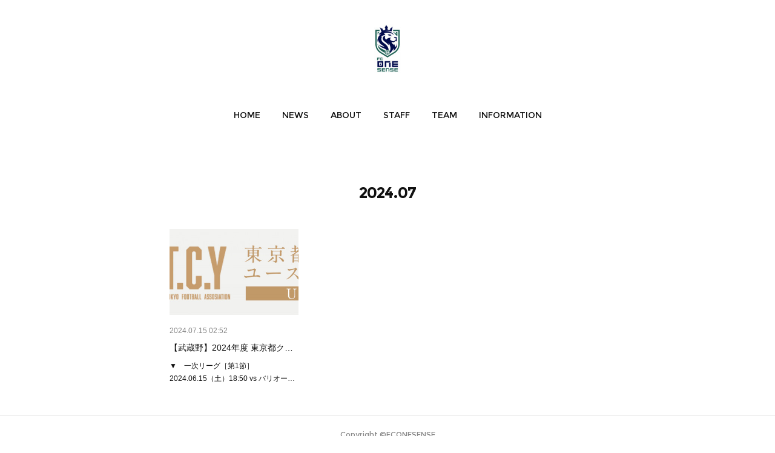

--- FILE ---
content_type: text/html; charset=utf-8
request_url: https://www.one-sense.jp/posts/archives/2024/07
body_size: 7487
content:
<!doctype html>

            <html lang="ja" data-reactroot=""><head><meta charSet="UTF-8"/><meta http-equiv="X-UA-Compatible" content="IE=edge"/><meta name="viewport" content="width=device-width,user-scalable=no,initial-scale=1.0,minimum-scale=1.0,maximum-scale=1.0"/><title data-react-helmet="true">2024年07月の記事一覧 | FCワンセンス武蔵野・FCワンセンス西湘  オフィシャルウェブサイト  |  FC ONESENSE  OFFICIAL WEB SITE</title><link data-react-helmet="true" rel="canonical" href="https://www.one-sense.jp/posts/archives/2024/07"/><meta name="description" content="2024年7月の一覧。【武蔵野】2024年度 東京都クラブユースサッカーU-14選手権1次リーグ Aブロック - ▼　一次リーグ［第1節］2024.06.15（土）18:50 vs バリオーレ日の出 @町田相原⚫︎0-2［第2節］2024.06.16（日）16:45 vs SK-ONZE @東金町運動場⚫︎1-7［第3節］2024.06.22（土）17:30 vs 東京シティ @浅川グラウンド⚫︎3-2［第4節］2024.06.23（日）11:00 vs あきる野FC @あきる野市民運動広場⚫︎1-13［第5節］2024.07.06（土）未定 vs REGALO @文化杉並八王子グラウンド⚫︎0-8"/><meta name="google-site-verification" content="PaQim5WSYv2w56Fly8Uo6dMT6ZOnCs3iOSrV32p8A2g"/><meta property="fb:app_id" content="522776621188656"/><meta property="og:url" content="https://www.one-sense.jp/posts/archives/2024/07"/><meta property="og:type" content="website"/><meta property="og:title" content="2024年7月の記事"/><meta property="og:description" content="2024年7月の一覧。【武蔵野】2024年度 東京都クラブユースサッカーU-14選手権1次リーグ Aブロック - ▼　一次リーグ［第1節］2024.06.15（土）18:50 vs バリオーレ日の出 @町田相原⚫︎0-2［第2節］2024.06.16（日）16:45 vs SK-ONZE @東金町運動場⚫︎1-7［第3節］2024.06.22（土）17:30 vs 東京シティ @浅川グラウンド⚫︎3-2［第4節］2024.06.23（日）11:00 vs あきる野FC @あきる野市民運動広場⚫︎1-13［第5節］2024.07.06（土）未定 vs REGALO @文化杉並八王子グラウンド⚫︎0-8"/><meta property="og:image" content="https://cdn.amebaowndme.com/madrid-prd/madrid-web/images/sites/1543341/067f72d10275cfecf97ed885550cb21d_1bc2d26f3c61ae992637cb75a7461988.jpg"/><meta property="og:site_name" content="FCワンセンス武蔵野・FCワンセンス西湘  オフィシャルウェブサイト  |  FC ONESENSE  OFFICIAL WEB SITE"/><meta property="og:locale" content="ja_JP"/><meta name="twitter:card" content="summary"/><meta name="twitter:site" content="@amebaownd"/><meta name="twitter:title" content="2024年7月の記事 | FCワンセンス武蔵野・FCワンセンス西湘  オフィシャルウェブサイト  |  FC ONESENSE  OFFICIAL WEB SITE"/><meta name="twitter:description" content="2024年7月の一覧。【武蔵野】2024年度 東京都クラブユースサッカーU-14選手権1次リーグ Aブロック - ▼　一次リーグ［第1節］2024.06.15（土）18:50 vs バリオーレ日の出 @町田相原⚫︎0-2［第2節］2024.06.16（日）16:45 vs SK-ONZE @東金町運動場⚫︎1-7［第3節］2024.06.22（土）17:30 vs 東京シティ @浅川グラウンド⚫︎3-2［第4節］2024.06.23（日）11:00 vs あきる野FC @あきる野市民運動広場⚫︎1-13［第5節］2024.07.06（土）未定 vs REGALO @文化杉並八王子グラウンド⚫︎0-8"/><meta name="twitter:image" content="https://cdn.amebaowndme.com/madrid-prd/madrid-web/images/sites/1543341/067f72d10275cfecf97ed885550cb21d_1bc2d26f3c61ae992637cb75a7461988.jpg"/><link rel="alternate" type="application/rss+xml" title="FCワンセンス武蔵野・FCワンセンス西湘  オフィシャルウェブサイト  |  FC ONESENSE  OFFICIAL WEB SITE" href="https://www.one-sense.jp/rss.xml"/><link rel="alternate" type="application/atom+xml" title="FCワンセンス武蔵野・FCワンセンス西湘  オフィシャルウェブサイト  |  FC ONESENSE  OFFICIAL WEB SITE" href="https://www.one-sense.jp/atom.xml"/><link rel="sitemap" type="application/xml" title="Sitemap" href="/sitemap.xml"/><link href="https://static.amebaowndme.com/madrid-frontend/css/user.min-a66be375c.css" rel="stylesheet" type="text/css"/><link href="https://static.amebaowndme.com/madrid-frontend/css/belle/index.min-a66be375c.css" rel="stylesheet" type="text/css"/><link rel="icon" href="https://cdn.amebaowndme.com/madrid-prd/madrid-web/images/sites/1543341/b8d2ba8578b26277af4a929cd7a6ab8a_8d1bf65ebf0a4e807f68c15d16e99280.png?width=32&amp;height=32"/><link rel="apple-touch-icon" href="https://cdn.amebaowndme.com/madrid-prd/madrid-web/images/sites/1543341/b8d2ba8578b26277af4a929cd7a6ab8a_8d1bf65ebf0a4e807f68c15d16e99280.png?width=180&amp;height=180"/><style id="site-colors" charSet="UTF-8">.u-nav-clr {
  color: #111111;
}
.u-nav-bdr-clr {
  border-color: #111111;
}
.u-nav-bg-clr {
  background-color: #eeeeee;
}
.u-nav-bg-bdr-clr {
  border-color: #eeeeee;
}
.u-site-clr {
  color: ;
}
.u-base-bg-clr {
  background-color: #ffffff;
}
.u-btn-clr {
  color: #aaaaaa;
}
.u-btn-clr:hover,
.u-btn-clr--active {
  color: rgba(170,170,170, 0.7);
}
.u-btn-clr--disabled,
.u-btn-clr:disabled {
  color: rgba(170,170,170, 0.5);
}
.u-btn-bdr-clr {
  border-color: #bbbbbb;
}
.u-btn-bdr-clr:hover,
.u-btn-bdr-clr--active {
  border-color: rgba(187,187,187, 0.7);
}
.u-btn-bdr-clr--disabled,
.u-btn-bdr-clr:disabled {
  border-color: rgba(187,187,187, 0.5);
}
.u-btn-bg-clr {
  background-color: #bbbbbb;
}
.u-btn-bg-clr:hover,
.u-btn-bg-clr--active {
  background-color: rgba(187,187,187, 0.7);
}
.u-btn-bg-clr--disabled,
.u-btn-bg-clr:disabled {
  background-color: rgba(187,187,187, 0.5);
}
.u-txt-clr {
  color: #111111;
}
.u-txt-clr--lv1 {
  color: rgba(17,17,17, 0.7);
}
.u-txt-clr--lv2 {
  color: rgba(17,17,17, 0.5);
}
.u-txt-clr--lv3 {
  color: rgba(17,17,17, 0.3);
}
.u-txt-bg-clr {
  background-color: #e7e7e7;
}
.u-lnk-clr,
.u-clr-area a {
  color: #92afb5;
}
.u-lnk-clr:visited,
.u-clr-area a:visited {
  color: rgba(146,175,181, 0.7);
}
.u-lnk-clr:hover,
.u-clr-area a:hover {
  color: rgba(146,175,181, 0.5);
}
.u-ttl-blk-clr {
  color: #111111;
}
.u-ttl-blk-bdr-clr {
  border-color: #111111;
}
.u-ttl-blk-bdr-clr--lv1 {
  border-color: #cfcfcf;
}
.u-bdr-clr {
  border-color: #e6e6e6;
}
.u-acnt-bdr-clr {
  border-color: #a9a9a9;
}
.u-acnt-bg-clr {
  background-color: #a9a9a9;
}
body {
  background-color: #ffffff;
}
blockquote {
  color: rgba(17,17,17, 0.7);
  border-left-color: #e6e6e6;
};</style><style id="user-css" charSet="UTF-8">;</style><style media="screen and (max-width: 800px)" id="user-sp-css" charSet="UTF-8">;</style><script>
              (function(i,s,o,g,r,a,m){i['GoogleAnalyticsObject']=r;i[r]=i[r]||function(){
              (i[r].q=i[r].q||[]).push(arguments)},i[r].l=1*new Date();a=s.createElement(o),
              m=s.getElementsByTagName(o)[0];a.async=1;a.src=g;m.parentNode.insertBefore(a,m)
              })(window,document,'script','//www.google-analytics.com/analytics.js','ga');
            </script></head><body id="mdrd-a66be375c" class="u-txt-clr u-base-bg-clr theme-belle plan-premium hide-owndbar "><noscript><iframe src="//www.googletagmanager.com/ns.html?id=GTM-PXK9MM" height="0" width="0" style="display:none;visibility:hidden"></iframe></noscript><script>
            (function(w,d,s,l,i){w[l]=w[l]||[];w[l].push({'gtm.start':
            new Date().getTime(),event:'gtm.js'});var f=d.getElementsByTagName(s)[0],
            j=d.createElement(s),dl=l!='dataLayer'?'&l='+l:'';j.async=true;j.src=
            '//www.googletagmanager.com/gtm.js?id='+i+dl;f.parentNode.insertBefore(j,f);
            })(window,document, 'script', 'dataLayer', 'GTM-PXK9MM');
            </script><div id="content"><div class="page " data-reactroot=""><div class="page__outer"><div class="page__inner u-base-bg-clr"><header class="page__header header"><div class="header__inner u-nav-bg-bdr-clr"><div class="site-icon"><div><img alt=""/></div></div><nav role="navigation" class="header__nav global-nav js-nav-overflow-criterion "><ul class="global-nav__list u-base-bg-clr u-nav-bg-bdr-clr "><li role="button" class="global-nav__item u-nav-bg-bdr-clr js-nav-item "><a target="" class="u-nav-clr u-font u-nav-bdr-clr" href="/">HOME</a></li><li role="button" class="global-nav__item u-nav-bg-bdr-clr js-nav-item "><a target="" class="u-nav-clr u-font u-nav-bdr-clr" href="/pages/5591369/news">NEWS</a></li><li role="button" class="global-nav__item u-nav-bg-bdr-clr js-nav-item "><a target="" class="u-nav-clr u-font u-nav-bdr-clr" href="/pages/5762548/page_202201311339">ABOUT</a></li><li role="button" class="global-nav__item u-nav-bg-bdr-clr js-nav-item "><a target="" class="u-nav-clr u-font u-nav-bdr-clr" href="/pages/5762571/page_202201311349">STAFF</a></li><li role="button" class="global-nav__item u-nav-bg-bdr-clr js-nav-item "><a target="" class="u-nav-clr u-font u-nav-bdr-clr" href="/pages/5762583/page_202201311357">TEAM</a></li><li role="button" class="global-nav__item u-nav-bg-bdr-clr js-nav-item "><a target="" class="u-nav-clr u-font u-nav-bdr-clr" href="/pages/5762633/page_202201311412">INFORMATION</a></li></ul></nav><button class="header__icon icon icon--menu2 u-nav-clr"></button></div></header><div><div class="page__main--outer"><div role="main" class="page__main page__main--archive"><div class="grid grid--l"><div class="col1-1 col1-1--gtr-l column"><div class="block__outer"><div><div class="heading-lv1 u-font"><h1 class="heading-lv1__text u-bdr-clr"><span class="u-ttl-blk-clr u-acnt-bdr-clr">2024<!-- -->.<!-- -->07</span></h1></div></div></div></div></div><div class="grid grid--l"><div class="col1-1 col1-1--gtr-l column"><div class="block__outer"><div class="blog-list blog-list--main blog-list--grid blog-list--recent"><article class="blog-item--index0 blog-list__item blog-item"><div class="blog-item__inner"><div class="blog-item__img"><div><div><img alt=""/></div></div></div><div class="blog-item__body blog-body"><div class="blog-body__date-outer"><a class="blog-body__date u-txt-clr u-txt-clr--lv2" href="/posts/54043474"><time class="" dateTime="2024-07-15T02:52:25Z">2024.07.15 02:52</time></a></div><div class="blog-body__title"><h3 class="blog-body-title__text"><div><a class="u-txt-clr" href="/posts/54043474">【武蔵野】2024年度 東京都クラブユースサッカーU-14選手権1次リーグ Aブロック</a></div></h3></div><div><p class="blog-body__text"><a class="u-txt-clr" href="/posts/54043474">▼　一次リーグ［第1節］2024.06.15（土）18:50&nbsp;vs バリオーレ日の出 @町田相原⚫︎0-2［第2節］2024.06.16（日）16:45 vs SK-ONZE @東金町運動場⚫︎1-7［第3節］2024.06.22（土）17:30 vs 東京シティ @浅...</a></p></div></div></div></article></div><div><div class="pagination pagination--type02"><ul class="pagination__list"><li class="pagination__item pagination__item--first "><a class="u-txt-clr" href="/posts/archives/2024/07/page/1?type=grid"><span aria-hidden="true" class="icon icon--disclosure-double-l2"></span></a></li><li class="pagination__item pagination__item--prev pagination__item--hide"><a class="u-txt-clr" href="/posts/archives/2024/07/page/-1?type=grid"><span aria-hidden="true" class="icon icon--disclosure-l2"></span></a></li><li class="pagination__item pagination__item--next pagination__item--hide"><a class="u-txt-clr" href="/posts/archives/2024/07/page/1?type=grid"><span aria-hidden="true" class="icon icon--disclosure-r2"></span></a></li><li class="pagination__item pagination__item--last "><a class="u-txt-clr" href="/posts/archives/2024/07/page/undefined?type=grid"><span aria-hidden="true" class="icon icon--disclosure-double-r2"></span></a></li></ul></div></div></div></div></div></div></div></div><footer role="contentinfo" class="page__footer footer" style="opacity:1 !important;visibility:visible !important;text-indent:0 !important;overflow:visible !important;position:static !important"><div class="footer__inner u-bdr-clr " style="opacity:1 !important;visibility:visible !important;text-indent:0 !important;overflow:visible !important;display:block !important;transform:none !important"><div class="footer__item u-bdr-clr" style="opacity:1 !important;visibility:visible !important;text-indent:0 !important;overflow:visible !important;display:block !important;transform:none !important"><p class="footer__copyright u-font"><small class="u-txt-clr u-txt-clr--lv2 u-font" style="color:rgba(17,17,17, 0.5) !important">Copyright ©︎FCONESENSE</small></p></div></div></footer></div></div><div class="toast"></div></div></div><script charSet="UTF-8">window.mdrdEnv="prd";</script><script charSet="UTF-8">window.INITIAL_STATE={"authenticate":{"authCheckCompleted":false,"isAuthorized":false},"blogPostReblogs":{},"category":{},"currentSite":{"fetching":false,"status":null,"site":{}},"shopCategory":{},"categories":{},"notifications":{},"page":{},"paginationTitle":{},"postArchives":{},"postComments":{"submitting":false,"postStatus":null},"postDetail":{},"postList":{"postList-limit:12-page:1-siteId:1543341-yearMonth:202407":{"fetching":false,"loaded":true,"meta":{"code":200,"pagination":{"total":1,"offset":0,"limit":12,"cursors":{"after":"","before":""}}},"data":[{"id":"54043474","userId":"539315","siteId":"1543341","status":"publish","title":"【武蔵野】2024年度 東京都クラブユースサッカーU-14選手権1次リーグ Aブロック","contents":[{"type":"image","fit":true,"scale":1,"align":"","url":"https:\u002F\u002Fcdn.amebaowndme.com\u002Fmadrid-prd\u002Fmadrid-web\u002Fimages\u002Fsites\u002F1543341\u002F067f72d10275cfecf97ed885550cb21d_1bc2d26f3c61ae992637cb75a7461988.jpg","link":"","width":2722,"height":786,"target":"_self"},{"type":"text","format":"html","value":"\u003Cp class=\"\"\u003E▼　一次リーグ\u003C\u002Fp\u003E\u003Cp class=\"\"\u003E［第1節］2024.06.15（土）18:50&nbsp;vs バリオーレ日の出 @町田相原\u003C\u002Fp\u003E\u003Cp class=\"\"\u003E⚫︎0-2\u003Cbr\u003E\u003C\u002Fp\u003E\u003Cp class=\"\"\u003E［第2節］2024.06.16（日）16:45 vs SK-ONZE @東金町運動場\u003C\u002Fp\u003E\u003Cp class=\"\"\u003E⚫︎1-7\u003Cbr\u003E\u003C\u002Fp\u003E\u003Cp class=\"\"\u003E［第3節］2024.06.22（土）17:30 vs 東京シティ @浅川グラウンド\u003C\u002Fp\u003E\u003Cp class=\"\"\u003E⚫︎3-2\u003Cbr\u003E\u003C\u002Fp\u003E\u003Cp\u003E［第4節］2024.06.23（日）11:00 vs あきる野FC @あきる野市民運動広場\u003Cbr\u003E\u003C\u002Fp\u003E\u003Cp\u003E⚫︎1-13\u003Cbr\u003E\u003C\u002Fp\u003E\u003Cp\u003E［第5節］2024.07.06（土）未定 vs REGALO @文化杉並八王子グラウンド\u003Cbr\u003E\u003C\u002Fp\u003E\u003Cp\u003E⚫︎0-8\u003C\u002Fp\u003E"}],"urlPath":"","publishedUrl":"https:\u002F\u002Fwww.one-sense.jp\u002Fposts\u002F54043474","ogpDescription":"","ogpImageUrl":"","contentFiltered":"","viewCount":0,"commentCount":0,"reblogCount":0,"prevBlogPost":{"id":"0","title":"","summary":"","imageUrl":"","publishedAt":"0001-01-01T00:00:00Z"},"nextBlogPost":{"id":"0","title":"","summary":"","imageUrl":"","publishedAt":"0001-01-01T00:00:00Z"},"rebloggedPost":false,"blogCategories":[{"id":"6227373","siteId":"1543341","label":"武蔵野","publishedCount":28,"createdAt":"2022-05-18T00:40:45Z","updatedAt":"2025-10-01T00:08:33Z"},{"id":"5589896","siteId":"1543341","label":"お知らせ","publishedCount":30,"createdAt":"2021-12-02T02:59:16Z","updatedAt":"2025-10-15T13:28:24Z"}],"user":{"id":"539315","nickname":"koja imamura","description":"","official":false,"photoUrl":"https:\u002F\u002Fprofile-api.ameba.jp\u002Fv2\u002Fas\u002Fjc748e2946d9337ac6d05b8fd17484f1525e5ba0\u002FprofileImage?cat=300","followingCount":1,"createdAt":"2017-12-06T12:59:28Z","updatedAt":"2026-01-17T03:38:20Z"},"updateUser":{"id":"539315","nickname":"koja imamura","description":"","official":false,"photoUrl":"https:\u002F\u002Fprofile-api.ameba.jp\u002Fv2\u002Fas\u002Fjc748e2946d9337ac6d05b8fd17484f1525e5ba0\u002FprofileImage?cat=300","followingCount":1,"createdAt":"2017-12-06T12:59:28Z","updatedAt":"2026-01-17T03:38:20Z"},"comments":{"pagination":{"total":0,"offset":0,"limit":0,"cursors":{"after":"","before":""}},"data":[]},"publishedAt":"2024-07-15T02:52:25Z","createdAt":"2024-06-08T02:29:31Z","updatedAt":"2024-07-16T02:54:23Z","version":5}]}},"shopList":{},"shopItemDetail":{},"pureAd":{},"keywordSearch":{},"proxyFrame":{"loaded":false},"relatedPostList":{},"route":{"route":{"path":"\u002Fposts\u002Farchives\u002F:yyyy\u002F:mm","component":function ArchivePage() {
      _classCallCheck(this, ArchivePage);

      return _possibleConstructorReturn(this, (ArchivePage.__proto__ || Object.getPrototypeOf(ArchivePage)).apply(this, arguments));
    },"route":{"id":"0","type":"blog_post_archive","idForType":"0","title":"","urlPath":"\u002Fposts\u002Farchives\u002F:yyyy\u002F:mm","isHomePage":false}},"params":{"yyyy":"2024","mm":"07"},"location":{"pathname":"\u002Fposts\u002Farchives\u002F2024\u002F07","search":"","hash":"","action":"POP","key":"k3k187","query":{}}},"siteConfig":{"tagline":"▷ジュニアユース\n▷選手育成型クラブ\n▷FCワンセンス武蔵野\n▷東京\u002F立川\u002F羽村\u002F武蔵村山\u002F\n▷FCワンセンス西湘\n▷神奈川\u002F西湘\u002F小田原\u002F秦野\u002F南足柄\u002F松田\u002F大井\u002F開成\n▷将来活躍できるセンスある選手を育成したい!\n▷センス\u002Fテクニック\u002Fハート\n▷夢\u002F誇り\u002F勇気","title":"FCワンセンス武蔵野・FCワンセンス西湘  オフィシャルウェブサイト  |  FC ONESENSE  OFFICIAL WEB SITE","copyright":"Copyright ©︎FCONESENSE","iconUrl":"https:\u002F\u002Fcdn.amebaowndme.com\u002Fmadrid-prd\u002Fmadrid-web\u002Fimages\u002Fsites\u002F1543341\u002F8642d0053aefc67118fa4c1ad7f4fba5_45f7f666f4541bbe8fa223db65426a54.jpg","logoUrl":"https:\u002F\u002Fcdn.amebaowndme.com\u002Fmadrid-prd\u002Fmadrid-web\u002Fimages\u002Fsites\u002F1543341\u002F379ebb9b28d1b8b4d5612498682db4b3_b2331ecf614fa27165d064e1ee430eb6.jpg","coverImageUrl":"https:\u002F\u002Fcdn.amebaowndme.com\u002Fmadrid-prd\u002Fmadrid-web\u002Fimages\u002Fsites\u002F1543341\u002F89134c501f977050009af4254744f6c8_02bdce4bde2ae5febcc5b1db8a52a9cb.jpg","homePageId":"5591368","siteId":"1543341","siteCategoryIds":[],"themeId":"8","theme":"belle","shopId":"","openedShop":false,"shop":{"law":{"userType":"","corporateName":"","firstName":"","lastName":"","zipCode":"","prefecture":"","address":"","telNo":"","aboutContact":"","aboutPrice":"","aboutPay":"","aboutService":"","aboutReturn":""},"privacyPolicy":{"operator":"","contact":"","collectAndUse":"","restrictionToThirdParties":"","supervision":"","disclosure":"","cookie":""}},"user":{"id":"539315","nickname":"koja imamura","photoUrl":"","createdAt":"2017-12-06T12:59:28Z","updatedAt":"2026-01-17T03:38:20Z"},"commentApproval":"reject","plan":{"id":"6","name":"premium-annual","ownd_header":true,"powered_by":true,"pure_ads":true},"verifiedType":"general","navigations":[{"title":"HOME","urlPath":".\u002F","target":"_self","pageId":"5591368"},{"title":"NEWS","urlPath":".\u002Fpages\u002F5591369\u002Fnews","target":"_self","pageId":"5591369"},{"title":"ABOUT","urlPath":".\u002Fpages\u002F5762548\u002Fpage_202201311339","target":"_self","pageId":"5762548"},{"title":"STAFF","urlPath":".\u002Fpages\u002F5762571\u002Fpage_202201311349","target":"_self","pageId":"5762571"},{"title":"TEAM","urlPath":".\u002Fpages\u002F5762583\u002Fpage_202201311357","target":"_self","pageId":"5762583"},{"title":"INFORMATION","urlPath":".\u002Fpages\u002F5762633\u002Fpage_202201311412","target":"_self","pageId":"5762633"}],"routings":[{"id":"0","type":"blog","idForType":"0","title":"","urlPath":"\u002Fposts\u002Fpage\u002F:page_num","isHomePage":false},{"id":"0","type":"blog_post_archive","idForType":"0","title":"","urlPath":"\u002Fposts\u002Farchives\u002F:yyyy\u002F:mm","isHomePage":false},{"id":"0","type":"blog_post_archive","idForType":"0","title":"","urlPath":"\u002Fposts\u002Farchives\u002F:yyyy\u002F:mm\u002Fpage\u002F:page_num","isHomePage":false},{"id":"0","type":"blog_post_category","idForType":"0","title":"","urlPath":"\u002Fposts\u002Fcategories\u002F:category_id","isHomePage":false},{"id":"0","type":"blog_post_category","idForType":"0","title":"","urlPath":"\u002Fposts\u002Fcategories\u002F:category_id\u002Fpage\u002F:page_num","isHomePage":false},{"id":"0","type":"author","idForType":"0","title":"","urlPath":"\u002Fauthors\u002F:user_id","isHomePage":false},{"id":"0","type":"author","idForType":"0","title":"","urlPath":"\u002Fauthors\u002F:user_id\u002Fpage\u002F:page_num","isHomePage":false},{"id":"0","type":"blog_post_category","idForType":"0","title":"","urlPath":"\u002Fposts\u002Fcategory\u002F:category_id","isHomePage":false},{"id":"0","type":"blog_post_category","idForType":"0","title":"","urlPath":"\u002Fposts\u002Fcategory\u002F:category_id\u002Fpage\u002F:page_num","isHomePage":false},{"id":"0","type":"blog_post_detail","idForType":"0","title":"","urlPath":"\u002Fposts\u002F:blog_post_id","isHomePage":false},{"id":"0","type":"keywordSearch","idForType":"0","title":"","urlPath":"\u002Fsearch\u002Fq\u002F:query","isHomePage":false},{"id":"0","type":"keywordSearch","idForType":"0","title":"","urlPath":"\u002Fsearch\u002Fq\u002F:query\u002Fpage\u002F:page_num","isHomePage":false},{"id":"5762633","type":"static","idForType":"0","title":"INFORMATION","urlPath":"\u002Fpages\u002F5762633\u002F","isHomePage":false},{"id":"5762633","type":"static","idForType":"0","title":"INFORMATION","urlPath":"\u002Fpages\u002F5762633\u002F:url_path","isHomePage":false},{"id":"5762583","type":"static","idForType":"0","title":"TEAM","urlPath":"\u002Fpages\u002F5762583\u002F","isHomePage":false},{"id":"5762583","type":"static","idForType":"0","title":"TEAM","urlPath":"\u002Fpages\u002F5762583\u002F:url_path","isHomePage":false},{"id":"5762571","type":"static","idForType":"0","title":"STAFF","urlPath":"\u002Fpages\u002F5762571\u002F","isHomePage":false},{"id":"5762571","type":"static","idForType":"0","title":"STAFF","urlPath":"\u002Fpages\u002F5762571\u002F:url_path","isHomePage":false},{"id":"5762548","type":"static","idForType":"0","title":"ABOUT","urlPath":"\u002Fpages\u002F5762548\u002F","isHomePage":false},{"id":"5762548","type":"static","idForType":"0","title":"ABOUT","urlPath":"\u002Fpages\u002F5762548\u002F:url_path","isHomePage":false},{"id":"5762545","type":"static","idForType":"0","title":"ページ","urlPath":"\u002Fpages\u002F5762545\u002F","isHomePage":false},{"id":"5762545","type":"static","idForType":"0","title":"ページ","urlPath":"\u002Fpages\u002F5762545\u002F:url_path","isHomePage":false},{"id":"5591372","type":"static","idForType":"0","title":"PRICE","urlPath":"\u002Fpages\u002F5591372\u002F","isHomePage":false},{"id":"5591372","type":"static","idForType":"0","title":"PRICE","urlPath":"\u002Fpages\u002F5591372\u002F:url_path","isHomePage":false},{"id":"5591371","type":"static","idForType":"0","title":"GALLERY","urlPath":"\u002Fpages\u002F5591371\u002F","isHomePage":false},{"id":"5591371","type":"static","idForType":"0","title":"GALLERY","urlPath":"\u002Fpages\u002F5591371\u002F:url_path","isHomePage":false},{"id":"5591370","type":"blog","idForType":"0","title":"ABOUT","urlPath":"\u002Fpages\u002F5591370\u002F","isHomePage":false},{"id":"5591370","type":"blog","idForType":"0","title":"ABOUT","urlPath":"\u002Fpages\u002F5591370\u002F:url_path","isHomePage":false},{"id":"5591369","type":"blog","idForType":"0","title":"NEWS","urlPath":"\u002Fpages\u002F5591369\u002F","isHomePage":false},{"id":"5591369","type":"blog","idForType":"0","title":"NEWS","urlPath":"\u002Fpages\u002F5591369\u002F:url_path","isHomePage":false},{"id":"5591368","type":"static","idForType":"0","title":"HOME","urlPath":"\u002Fpages\u002F5591368\u002F","isHomePage":true},{"id":"5591368","type":"static","idForType":"0","title":"HOME","urlPath":"\u002Fpages\u002F5591368\u002F:url_path","isHomePage":true},{"id":"5591368","type":"static","idForType":"0","title":"HOME","urlPath":"\u002F","isHomePage":true}],"siteColors":{"navigationBackground":"#eeeeee","navigationText":"#111111","siteTitleText":"","background":"#ffffff","buttonBackground":"#bbbbbb","buttonText":"#aaaaaa","text":"#111111","link":"#92afb5","titleBlock":"#111111","border":"#e6e6e6","accent":"#a9a9a9"},"wovnioAttribute":"","useAuthorBlock":false,"twitterHashtags":"","createdAt":"2021-12-02T02:55:59Z","seoTitle":"FCワンセンス武蔵野・FCワンセンス西湘  オフィシャルウェブサイト  |  FC ONESENSE  OFFICIAL WEB SITE","isPreview":false,"siteCategory":[],"previewPost":null,"previewShopItem":null,"hasAmebaIdConnection":false,"serverTime":"2026-01-21T13:00:32Z","complementaries":{"1":{"contents":{"layout":{"rows":[{"columns":[{"blocks":[]}]}]}},"created_at":"2022-05-26T00:52:25Z","updated_at":"2022-08-22T00:16:30Z"},"2":{"contents":{"layout":{"rows":[{"columns":[{"blocks":[{"type":"shareButton","design":"circle","providers":["facebook","twitter","hatenabookmark","pocket","googleplus"]},{"type":"siteFollow","description":""},{"type":"relatedPosts","layoutType":"listl","showHeading":true,"heading":"関連記事","limit":3},{"type":"postPrevNext","showImage":true}]}]}]}},"created_at":"2021-12-02T02:55:59Z","updated_at":"2022-08-22T00:16:30Z"},"3":{"contents":{"layout":{"rows":[{"columns":[{"blocks":[{"type":"image","fit":true,"scale":1,"align":"center","url":"https:\u002F\u002Fcdn.amebaowndme.com\u002Fmadrid-prd\u002Fmadrid-web\u002Fimages\u002Fsites\u002F1543341\u002Fcecac10ed5ec5dcaea1f7819e2de1f77_3fbaaf1d0e62f8067dfbc55d7d985b97.jpg","link":"","width":2722,"height":786,"target":"_blank"}]}]}]}},"created_at":"2022-05-26T00:52:25Z","updated_at":"2022-08-22T00:16:30Z"},"4":{"contents":{"layout":{"rows":[{"columns":[{"blocks":[]}]}]}},"created_at":"2022-05-26T00:52:25Z","updated_at":"2022-08-22T00:16:30Z"},"11":{"contents":{"layout":{"rows":[{"columns":[{"blocks":[{"type":"siteFollow","description":""},{"type":"post","mode":"summary","title":"記事一覧","buttonTitle":"","limit":5,"layoutType":"sidebarm","categoryIds":"","showTitle":true,"showButton":true,"sortType":"recent"},{"type":"postsCategory","heading":"カテゴリ","showHeading":true,"showCount":true,"design":"tagcloud"},{"type":"postsArchive","heading":"アーカイブ","showHeading":true,"design":"accordion"},{"type":"keywordSearch","heading":"","showHeading":false}]}]}]}},"created_at":"2021-12-02T02:55:59Z","updated_at":"2021-12-02T02:59:19Z"}},"siteColorsCss":".u-nav-clr {\n  color: #111111;\n}\n.u-nav-bdr-clr {\n  border-color: #111111;\n}\n.u-nav-bg-clr {\n  background-color: #eeeeee;\n}\n.u-nav-bg-bdr-clr {\n  border-color: #eeeeee;\n}\n.u-site-clr {\n  color: ;\n}\n.u-base-bg-clr {\n  background-color: #ffffff;\n}\n.u-btn-clr {\n  color: #aaaaaa;\n}\n.u-btn-clr:hover,\n.u-btn-clr--active {\n  color: rgba(170,170,170, 0.7);\n}\n.u-btn-clr--disabled,\n.u-btn-clr:disabled {\n  color: rgba(170,170,170, 0.5);\n}\n.u-btn-bdr-clr {\n  border-color: #bbbbbb;\n}\n.u-btn-bdr-clr:hover,\n.u-btn-bdr-clr--active {\n  border-color: rgba(187,187,187, 0.7);\n}\n.u-btn-bdr-clr--disabled,\n.u-btn-bdr-clr:disabled {\n  border-color: rgba(187,187,187, 0.5);\n}\n.u-btn-bg-clr {\n  background-color: #bbbbbb;\n}\n.u-btn-bg-clr:hover,\n.u-btn-bg-clr--active {\n  background-color: rgba(187,187,187, 0.7);\n}\n.u-btn-bg-clr--disabled,\n.u-btn-bg-clr:disabled {\n  background-color: rgba(187,187,187, 0.5);\n}\n.u-txt-clr {\n  color: #111111;\n}\n.u-txt-clr--lv1 {\n  color: rgba(17,17,17, 0.7);\n}\n.u-txt-clr--lv2 {\n  color: rgba(17,17,17, 0.5);\n}\n.u-txt-clr--lv3 {\n  color: rgba(17,17,17, 0.3);\n}\n.u-txt-bg-clr {\n  background-color: #e7e7e7;\n}\n.u-lnk-clr,\n.u-clr-area a {\n  color: #92afb5;\n}\n.u-lnk-clr:visited,\n.u-clr-area a:visited {\n  color: rgba(146,175,181, 0.7);\n}\n.u-lnk-clr:hover,\n.u-clr-area a:hover {\n  color: rgba(146,175,181, 0.5);\n}\n.u-ttl-blk-clr {\n  color: #111111;\n}\n.u-ttl-blk-bdr-clr {\n  border-color: #111111;\n}\n.u-ttl-blk-bdr-clr--lv1 {\n  border-color: #cfcfcf;\n}\n.u-bdr-clr {\n  border-color: #e6e6e6;\n}\n.u-acnt-bdr-clr {\n  border-color: #a9a9a9;\n}\n.u-acnt-bg-clr {\n  background-color: #a9a9a9;\n}\nbody {\n  background-color: #ffffff;\n}\nblockquote {\n  color: rgba(17,17,17, 0.7);\n  border-left-color: #e6e6e6;\n}","siteFont":{"id":"10","name":"Montserrat"},"siteCss":"","siteSpCss":"","meta":{"Title":"2024年7月の記事 | FCワンセンス武蔵野・FCワンセンス西湘  オフィシャルウェブサイト  |  FC ONESENSE  OFFICIAL WEB SITE","Description":"2024年7月の一覧。【武蔵野】2024年度 東京都クラブユースサッカーU-14選手権1次リーグ Aブロック - ▼　一次リーグ［第1節］2024.06.15（土）18:50 vs バリオーレ日の出 @町田相原⚫︎0-2［第2節］2024.06.16（日）16:45 vs SK-ONZE @東金町運動場⚫︎1-7［第3節］2024.06.22（土）17:30 vs 東京シティ @浅川グラウンド⚫︎3-2［第4節］2024.06.23（日）11:00 vs あきる野FC @あきる野市民運動広場⚫︎1-13［第5節］2024.07.06（土）未定 vs REGALO @文化杉並八王子グラウンド⚫︎0-8","Keywords":"","Noindex":false,"Nofollow":false,"CanonicalUrl":"https:\u002F\u002Fwww.one-sense.jp\u002Fposts\u002Farchives\u002F2024\u002F07","AmpHtml":"","DisabledFragment":false,"OgMeta":{"Type":"website","Title":"2024年7月の記事","Description":"2024年7月の一覧。【武蔵野】2024年度 東京都クラブユースサッカーU-14選手権1次リーグ Aブロック - ▼　一次リーグ［第1節］2024.06.15（土）18:50 vs バリオーレ日の出 @町田相原⚫︎0-2［第2節］2024.06.16（日）16:45 vs SK-ONZE @東金町運動場⚫︎1-7［第3節］2024.06.22（土）17:30 vs 東京シティ @浅川グラウンド⚫︎3-2［第4節］2024.06.23（日）11:00 vs あきる野FC @あきる野市民運動広場⚫︎1-13［第5節］2024.07.06（土）未定 vs REGALO @文化杉並八王子グラウンド⚫︎0-8","Image":"https:\u002F\u002Fcdn.amebaowndme.com\u002Fmadrid-prd\u002Fmadrid-web\u002Fimages\u002Fsites\u002F1543341\u002F067f72d10275cfecf97ed885550cb21d_1bc2d26f3c61ae992637cb75a7461988.jpg","SiteName":"FCワンセンス武蔵野・FCワンセンス西湘  オフィシャルウェブサイト  |  FC ONESENSE  OFFICIAL WEB SITE","Locale":"ja_JP"},"DeepLinkMeta":{"Ios":{"Url":"","AppStoreId":"","AppName":""},"Android":{"Url":"","AppName":"","Package":""},"WebUrl":""},"TwitterCard":{"Type":"summary","Site":"@amebaownd","Creator":"","Title":"2024年7月の記事 | FCワンセンス武蔵野・FCワンセンス西湘  オフィシャルウェブサイト  |  FC ONESENSE  OFFICIAL WEB SITE","Description":"2024年7月の一覧。【武蔵野】2024年度 東京都クラブユースサッカーU-14選手権1次リーグ Aブロック - ▼　一次リーグ［第1節］2024.06.15（土）18:50 vs バリオーレ日の出 @町田相原⚫︎0-2［第2節］2024.06.16（日）16:45 vs SK-ONZE @東金町運動場⚫︎1-7［第3節］2024.06.22（土）17:30 vs 東京シティ @浅川グラウンド⚫︎3-2［第4節］2024.06.23（日）11:00 vs あきる野FC @あきる野市民運動広場⚫︎1-13［第5節］2024.07.06（土）未定 vs REGALO @文化杉並八王子グラウンド⚫︎0-8","Image":"https:\u002F\u002Fcdn.amebaowndme.com\u002Fmadrid-prd\u002Fmadrid-web\u002Fimages\u002Fsites\u002F1543341\u002F067f72d10275cfecf97ed885550cb21d_1bc2d26f3c61ae992637cb75a7461988.jpg"},"TwitterAppCard":{"CountryCode":"","IPhoneAppId":"","AndroidAppPackageName":"","CustomUrl":""},"SiteName":"FCワンセンス武蔵野・FCワンセンス西湘  オフィシャルウェブサイト  |  FC ONESENSE  OFFICIAL WEB SITE","ImageUrl":"https:\u002F\u002Fcdn.amebaowndme.com\u002Fmadrid-prd\u002Fmadrid-web\u002Fimages\u002Fsites\u002F1543341\u002F067f72d10275cfecf97ed885550cb21d_1bc2d26f3c61ae992637cb75a7461988.jpg","FacebookAppId":"522776621188656","InstantArticleId":"","FaviconUrl":"https:\u002F\u002Fcdn.amebaowndme.com\u002Fmadrid-prd\u002Fmadrid-web\u002Fimages\u002Fsites\u002F1543341\u002Fb8d2ba8578b26277af4a929cd7a6ab8a_8d1bf65ebf0a4e807f68c15d16e99280.png?width=32&height=32","AppleTouchIconUrl":"https:\u002F\u002Fcdn.amebaowndme.com\u002Fmadrid-prd\u002Fmadrid-web\u002Fimages\u002Fsites\u002F1543341\u002Fb8d2ba8578b26277af4a929cd7a6ab8a_8d1bf65ebf0a4e807f68c15d16e99280.png?width=180&height=180","RssItems":[{"title":"FCワンセンス武蔵野・FCワンセンス西湘  オフィシャルウェブサイト  |  FC ONESENSE  OFFICIAL WEB SITE","url":"https:\u002F\u002Fwww.one-sense.jp\u002Frss.xml"}],"AtomItems":[{"title":"FCワンセンス武蔵野・FCワンセンス西湘  オフィシャルウェブサイト  |  FC ONESENSE  OFFICIAL WEB SITE","url":"https:\u002F\u002Fwww.one-sense.jp\u002Fatom.xml"}]},"googleConfig":{"TrackingCode":"","SiteVerificationCode":"PaQim5WSYv2w56Fly8Uo6dMT6ZOnCs3iOSrV32p8A2g"},"lanceTrackingUrl":"","FRM_ID_SIGNUP":"c.ownd-sites_r.ownd-sites_1543341","landingPageParams":{"domain":"www.one-sense.jp","protocol":"https","urlPath":"\u002Fposts\u002Farchives\u002F2024\u002F07"}},"siteFollow":{},"siteServiceTokens":{},"snsFeed":{},"toastMessages":{"messages":[]},"user":{"loaded":false,"me":{}},"userSites":{"fetching":null,"sites":[]},"userSiteCategories":{}};</script><script src="https://static.amebaowndme.com/madrid-metro/js/belle-c961039a0e890b88fbda.js" charSet="UTF-8"></script><style charSet="UTF-8">    @font-face {
      font-family: 'Montserrat';
      src: url('https://static.amebaowndme.com/madrid-frontend/fonts/userfont/Montserrat.woff2');
    }
    .u-font {
      font-family: "Montserrat", "ヒラギノ角ゴ ProN W3", "Hiragino Kaku Gothic ProN", sans-serif;
    }  </style></body></html>